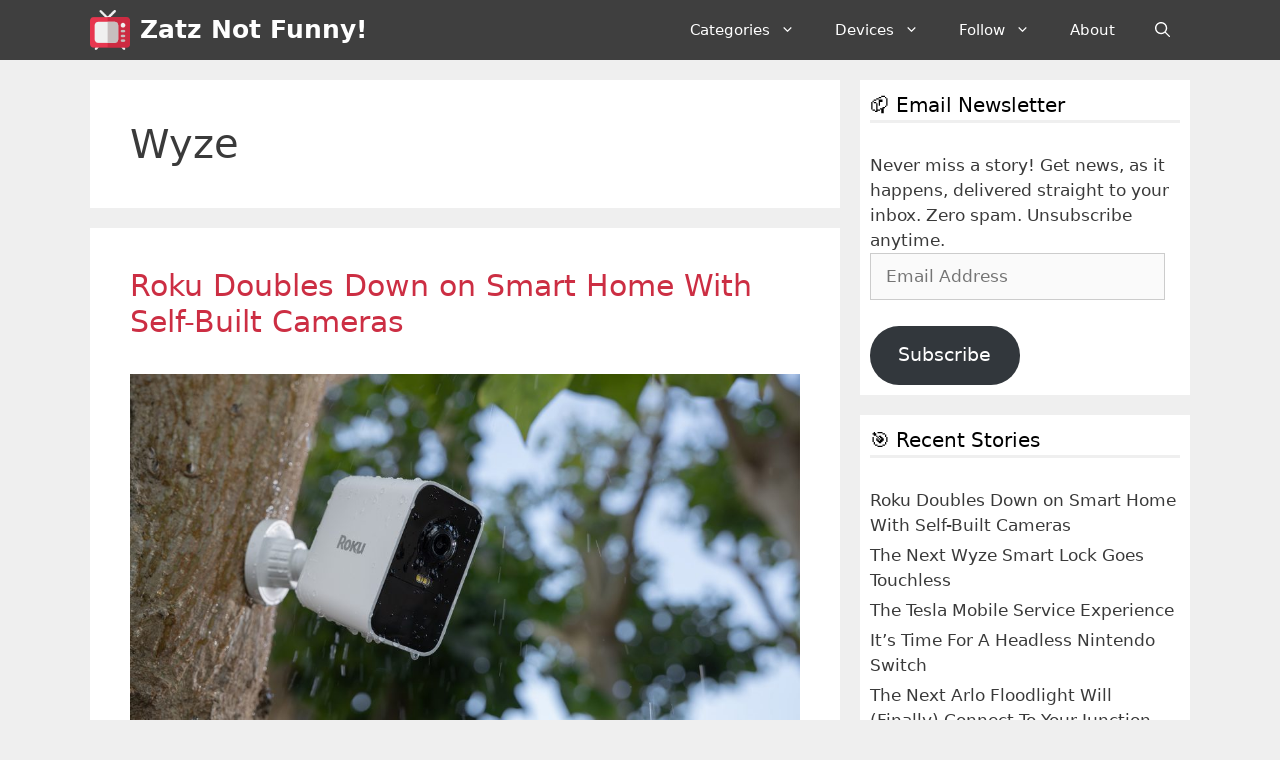

--- FILE ---
content_type: text/html; charset=UTF-8
request_url: https://zatznotfunny.com/category/wyze/
body_size: 17566
content:
<!DOCTYPE html>
<html lang="en-US">
<head>
	<meta charset="UTF-8">
	<meta name='robots' content='index, follow, max-image-preview:large, max-snippet:-1, max-video-preview:-1' />
<meta name="viewport" content="width=device-width, initial-scale=1"><!-- Jetpack Site Verification Tags -->
<meta name="google-site-verification" content="fK_z_WgQqEOxwOz5aZ6aSCif9kS0giCoRnIqOn6QvH0" />
<meta name="msvalidate.01" content="28F272BCC2330531698D34E8E727C2DD" />
<meta name="p:domain_verify" content="2e53a4f32e4e47efcf8433bd2ac69917" />

	<!-- This site is optimized with the Yoast SEO plugin v26.8 - https://yoast.com/product/yoast-seo-wordpress/ -->
	<title>Wyze Archives - Zatz Not Funny!</title>
	<link rel="canonical" href="https://zatznotfunny.com/category/wyze/" />
	<link rel="next" href="https://zatznotfunny.com/category/wyze/page/2/" />
	<meta property="og:locale" content="en_US" />
	<meta property="og:type" content="article" />
	<meta property="og:title" content="Wyze Archives - Zatz Not Funny!" />
	<meta property="og:url" content="https://zatznotfunny.com/category/wyze/" />
	<meta property="og:site_name" content="Zatz Not Funny!" />
	<script type="application/ld+json" class="yoast-schema-graph">{"@context":"https://schema.org","@graph":[{"@type":"CollectionPage","@id":"https://zatznotfunny.com/category/wyze/","url":"https://zatznotfunny.com/category/wyze/","name":"Wyze Archives - Zatz Not Funny!","isPartOf":{"@id":"https://zatznotfunny.com/#website"},"primaryImageOfPage":{"@id":"https://zatznotfunny.com/category/wyze/#primaryimage"},"image":{"@id":"https://zatznotfunny.com/category/wyze/#primaryimage"},"thumbnailUrl":"https://zatznotfunny.com/wp-content/uploads/2025/05/roku-battery-cam.jpg","breadcrumb":{"@id":"https://zatznotfunny.com/category/wyze/#breadcrumb"},"inLanguage":"en-US"},{"@type":"ImageObject","inLanguage":"en-US","@id":"https://zatznotfunny.com/category/wyze/#primaryimage","url":"https://zatznotfunny.com/wp-content/uploads/2025/05/roku-battery-cam.jpg","contentUrl":"https://zatznotfunny.com/wp-content/uploads/2025/05/roku-battery-cam.jpg","width":1024,"height":576},{"@type":"BreadcrumbList","@id":"https://zatznotfunny.com/category/wyze/#breadcrumb","itemListElement":[{"@type":"ListItem","position":1,"name":"Home","item":"https://zatznotfunny.com/"},{"@type":"ListItem","position":2,"name":"Wyze"}]},{"@type":"WebSite","@id":"https://zatznotfunny.com/#website","url":"https://zatznotfunny.com/","name":"Zatz Not Funny!","description":"All your digital media goodness.","publisher":{"@id":"https://zatznotfunny.com/#/schema/person/340bfc7f2cec1eb5e1e9d5e8df05088d"},"potentialAction":[{"@type":"SearchAction","target":{"@type":"EntryPoint","urlTemplate":"https://zatznotfunny.com/?s={search_term_string}"},"query-input":{"@type":"PropertyValueSpecification","valueRequired":true,"valueName":"search_term_string"}}],"inLanguage":"en-US"},{"@type":["Person","Organization"],"@id":"https://zatznotfunny.com/#/schema/person/340bfc7f2cec1eb5e1e9d5e8df05088d","name":"Dave Zatz","image":{"@type":"ImageObject","inLanguage":"en-US","@id":"https://zatznotfunny.com/#/schema/person/image/","url":"https://zatznotfunny.com/wp-content/uploads/2018/11/tv5.png","contentUrl":"https://zatznotfunny.com/wp-content/uploads/2018/11/tv5.png","width":64,"height":64,"caption":"Dave Zatz"},"logo":{"@id":"https://zatznotfunny.com/#/schema/person/image/"},"sameAs":["https://zatznotfunny.com","https://www.facebook.com/zatznotfunny","https://x.com/davezatz","https://www.youtube.com/user/davezatz"]}]}</script>
	<!-- / Yoast SEO plugin. -->


<link rel='dns-prefetch' href='//scripts.scriptwrapper.com' />
<link rel='dns-prefetch' href='//www.googletagmanager.com' />
<link rel='dns-prefetch' href='//stats.wp.com' />
<link rel='dns-prefetch' href='//v0.wordpress.com' />
<link rel='dns-prefetch' href='//fundingchoicesmessages.google.com' />
<link rel="alternate" type="application/rss+xml" title="Zatz Not Funny! &raquo; Feed" href="https://zatznotfunny.com/feed/" />
<link rel="alternate" type="application/rss+xml" title="Zatz Not Funny! &raquo; Comments Feed" href="https://zatznotfunny.com/comments/feed/" />
<link rel="alternate" type="application/rss+xml" title="Zatz Not Funny! &raquo; Wyze Category Feed" href="https://zatznotfunny.com/category/wyze/feed/" />
<style id='wp-img-auto-sizes-contain-inline-css'>
img:is([sizes=auto i],[sizes^="auto," i]){contain-intrinsic-size:3000px 1500px}
/*# sourceURL=wp-img-auto-sizes-contain-inline-css */
</style>
<style id='wp-emoji-styles-inline-css'>

	img.wp-smiley, img.emoji {
		display: inline !important;
		border: none !important;
		box-shadow: none !important;
		height: 1em !important;
		width: 1em !important;
		margin: 0 0.07em !important;
		vertical-align: -0.1em !important;
		background: none !important;
		padding: 0 !important;
	}
/*# sourceURL=wp-emoji-styles-inline-css */
</style>
<style id='wp-block-library-inline-css'>
:root{--wp-block-synced-color:#7a00df;--wp-block-synced-color--rgb:122,0,223;--wp-bound-block-color:var(--wp-block-synced-color);--wp-editor-canvas-background:#ddd;--wp-admin-theme-color:#007cba;--wp-admin-theme-color--rgb:0,124,186;--wp-admin-theme-color-darker-10:#006ba1;--wp-admin-theme-color-darker-10--rgb:0,107,160.5;--wp-admin-theme-color-darker-20:#005a87;--wp-admin-theme-color-darker-20--rgb:0,90,135;--wp-admin-border-width-focus:2px}@media (min-resolution:192dpi){:root{--wp-admin-border-width-focus:1.5px}}.wp-element-button{cursor:pointer}:root .has-very-light-gray-background-color{background-color:#eee}:root .has-very-dark-gray-background-color{background-color:#313131}:root .has-very-light-gray-color{color:#eee}:root .has-very-dark-gray-color{color:#313131}:root .has-vivid-green-cyan-to-vivid-cyan-blue-gradient-background{background:linear-gradient(135deg,#00d084,#0693e3)}:root .has-purple-crush-gradient-background{background:linear-gradient(135deg,#34e2e4,#4721fb 50%,#ab1dfe)}:root .has-hazy-dawn-gradient-background{background:linear-gradient(135deg,#faaca8,#dad0ec)}:root .has-subdued-olive-gradient-background{background:linear-gradient(135deg,#fafae1,#67a671)}:root .has-atomic-cream-gradient-background{background:linear-gradient(135deg,#fdd79a,#004a59)}:root .has-nightshade-gradient-background{background:linear-gradient(135deg,#330968,#31cdcf)}:root .has-midnight-gradient-background{background:linear-gradient(135deg,#020381,#2874fc)}:root{--wp--preset--font-size--normal:16px;--wp--preset--font-size--huge:42px}.has-regular-font-size{font-size:1em}.has-larger-font-size{font-size:2.625em}.has-normal-font-size{font-size:var(--wp--preset--font-size--normal)}.has-huge-font-size{font-size:var(--wp--preset--font-size--huge)}.has-text-align-center{text-align:center}.has-text-align-left{text-align:left}.has-text-align-right{text-align:right}.has-fit-text{white-space:nowrap!important}#end-resizable-editor-section{display:none}.aligncenter{clear:both}.items-justified-left{justify-content:flex-start}.items-justified-center{justify-content:center}.items-justified-right{justify-content:flex-end}.items-justified-space-between{justify-content:space-between}.screen-reader-text{border:0;clip-path:inset(50%);height:1px;margin:-1px;overflow:hidden;padding:0;position:absolute;width:1px;word-wrap:normal!important}.screen-reader-text:focus{background-color:#ddd;clip-path:none;color:#444;display:block;font-size:1em;height:auto;left:5px;line-height:normal;padding:15px 23px 14px;text-decoration:none;top:5px;width:auto;z-index:100000}html :where(.has-border-color){border-style:solid}html :where([style*=border-top-color]){border-top-style:solid}html :where([style*=border-right-color]){border-right-style:solid}html :where([style*=border-bottom-color]){border-bottom-style:solid}html :where([style*=border-left-color]){border-left-style:solid}html :where([style*=border-width]){border-style:solid}html :where([style*=border-top-width]){border-top-style:solid}html :where([style*=border-right-width]){border-right-style:solid}html :where([style*=border-bottom-width]){border-bottom-style:solid}html :where([style*=border-left-width]){border-left-style:solid}html :where(img[class*=wp-image-]){height:auto;max-width:100%}:where(figure){margin:0 0 1em}html :where(.is-position-sticky){--wp-admin--admin-bar--position-offset:var(--wp-admin--admin-bar--height,0px)}@media screen and (max-width:600px){html :where(.is-position-sticky){--wp-admin--admin-bar--position-offset:0px}}

/*# sourceURL=wp-block-library-inline-css */
</style><style id='global-styles-inline-css'>
:root{--wp--preset--aspect-ratio--square: 1;--wp--preset--aspect-ratio--4-3: 4/3;--wp--preset--aspect-ratio--3-4: 3/4;--wp--preset--aspect-ratio--3-2: 3/2;--wp--preset--aspect-ratio--2-3: 2/3;--wp--preset--aspect-ratio--16-9: 16/9;--wp--preset--aspect-ratio--9-16: 9/16;--wp--preset--color--black: #000000;--wp--preset--color--cyan-bluish-gray: #abb8c3;--wp--preset--color--white: #ffffff;--wp--preset--color--pale-pink: #f78da7;--wp--preset--color--vivid-red: #cf2e2e;--wp--preset--color--luminous-vivid-orange: #ff6900;--wp--preset--color--luminous-vivid-amber: #fcb900;--wp--preset--color--light-green-cyan: #7bdcb5;--wp--preset--color--vivid-green-cyan: #00d084;--wp--preset--color--pale-cyan-blue: #8ed1fc;--wp--preset--color--vivid-cyan-blue: #0693e3;--wp--preset--color--vivid-purple: #9b51e0;--wp--preset--color--contrast: var(--contrast);--wp--preset--color--contrast-2: var(--contrast-2);--wp--preset--color--contrast-3: var(--contrast-3);--wp--preset--color--base: var(--base);--wp--preset--color--base-2: var(--base-2);--wp--preset--color--base-3: var(--base-3);--wp--preset--color--accent: var(--accent);--wp--preset--gradient--vivid-cyan-blue-to-vivid-purple: linear-gradient(135deg,rgb(6,147,227) 0%,rgb(155,81,224) 100%);--wp--preset--gradient--light-green-cyan-to-vivid-green-cyan: linear-gradient(135deg,rgb(122,220,180) 0%,rgb(0,208,130) 100%);--wp--preset--gradient--luminous-vivid-amber-to-luminous-vivid-orange: linear-gradient(135deg,rgb(252,185,0) 0%,rgb(255,105,0) 100%);--wp--preset--gradient--luminous-vivid-orange-to-vivid-red: linear-gradient(135deg,rgb(255,105,0) 0%,rgb(207,46,46) 100%);--wp--preset--gradient--very-light-gray-to-cyan-bluish-gray: linear-gradient(135deg,rgb(238,238,238) 0%,rgb(169,184,195) 100%);--wp--preset--gradient--cool-to-warm-spectrum: linear-gradient(135deg,rgb(74,234,220) 0%,rgb(151,120,209) 20%,rgb(207,42,186) 40%,rgb(238,44,130) 60%,rgb(251,105,98) 80%,rgb(254,248,76) 100%);--wp--preset--gradient--blush-light-purple: linear-gradient(135deg,rgb(255,206,236) 0%,rgb(152,150,240) 100%);--wp--preset--gradient--blush-bordeaux: linear-gradient(135deg,rgb(254,205,165) 0%,rgb(254,45,45) 50%,rgb(107,0,62) 100%);--wp--preset--gradient--luminous-dusk: linear-gradient(135deg,rgb(255,203,112) 0%,rgb(199,81,192) 50%,rgb(65,88,208) 100%);--wp--preset--gradient--pale-ocean: linear-gradient(135deg,rgb(255,245,203) 0%,rgb(182,227,212) 50%,rgb(51,167,181) 100%);--wp--preset--gradient--electric-grass: linear-gradient(135deg,rgb(202,248,128) 0%,rgb(113,206,126) 100%);--wp--preset--gradient--midnight: linear-gradient(135deg,rgb(2,3,129) 0%,rgb(40,116,252) 100%);--wp--preset--font-size--small: 13px;--wp--preset--font-size--medium: 20px;--wp--preset--font-size--large: 36px;--wp--preset--font-size--x-large: 42px;--wp--preset--spacing--20: 0.44rem;--wp--preset--spacing--30: 0.67rem;--wp--preset--spacing--40: 1rem;--wp--preset--spacing--50: 1.5rem;--wp--preset--spacing--60: 2.25rem;--wp--preset--spacing--70: 3.38rem;--wp--preset--spacing--80: 5.06rem;--wp--preset--shadow--natural: 6px 6px 9px rgba(0, 0, 0, 0.2);--wp--preset--shadow--deep: 12px 12px 50px rgba(0, 0, 0, 0.4);--wp--preset--shadow--sharp: 6px 6px 0px rgba(0, 0, 0, 0.2);--wp--preset--shadow--outlined: 6px 6px 0px -3px rgb(255, 255, 255), 6px 6px rgb(0, 0, 0);--wp--preset--shadow--crisp: 6px 6px 0px rgb(0, 0, 0);}:where(.is-layout-flex){gap: 0.5em;}:where(.is-layout-grid){gap: 0.5em;}body .is-layout-flex{display: flex;}.is-layout-flex{flex-wrap: wrap;align-items: center;}.is-layout-flex > :is(*, div){margin: 0;}body .is-layout-grid{display: grid;}.is-layout-grid > :is(*, div){margin: 0;}:where(.wp-block-columns.is-layout-flex){gap: 2em;}:where(.wp-block-columns.is-layout-grid){gap: 2em;}:where(.wp-block-post-template.is-layout-flex){gap: 1.25em;}:where(.wp-block-post-template.is-layout-grid){gap: 1.25em;}.has-black-color{color: var(--wp--preset--color--black) !important;}.has-cyan-bluish-gray-color{color: var(--wp--preset--color--cyan-bluish-gray) !important;}.has-white-color{color: var(--wp--preset--color--white) !important;}.has-pale-pink-color{color: var(--wp--preset--color--pale-pink) !important;}.has-vivid-red-color{color: var(--wp--preset--color--vivid-red) !important;}.has-luminous-vivid-orange-color{color: var(--wp--preset--color--luminous-vivid-orange) !important;}.has-luminous-vivid-amber-color{color: var(--wp--preset--color--luminous-vivid-amber) !important;}.has-light-green-cyan-color{color: var(--wp--preset--color--light-green-cyan) !important;}.has-vivid-green-cyan-color{color: var(--wp--preset--color--vivid-green-cyan) !important;}.has-pale-cyan-blue-color{color: var(--wp--preset--color--pale-cyan-blue) !important;}.has-vivid-cyan-blue-color{color: var(--wp--preset--color--vivid-cyan-blue) !important;}.has-vivid-purple-color{color: var(--wp--preset--color--vivid-purple) !important;}.has-black-background-color{background-color: var(--wp--preset--color--black) !important;}.has-cyan-bluish-gray-background-color{background-color: var(--wp--preset--color--cyan-bluish-gray) !important;}.has-white-background-color{background-color: var(--wp--preset--color--white) !important;}.has-pale-pink-background-color{background-color: var(--wp--preset--color--pale-pink) !important;}.has-vivid-red-background-color{background-color: var(--wp--preset--color--vivid-red) !important;}.has-luminous-vivid-orange-background-color{background-color: var(--wp--preset--color--luminous-vivid-orange) !important;}.has-luminous-vivid-amber-background-color{background-color: var(--wp--preset--color--luminous-vivid-amber) !important;}.has-light-green-cyan-background-color{background-color: var(--wp--preset--color--light-green-cyan) !important;}.has-vivid-green-cyan-background-color{background-color: var(--wp--preset--color--vivid-green-cyan) !important;}.has-pale-cyan-blue-background-color{background-color: var(--wp--preset--color--pale-cyan-blue) !important;}.has-vivid-cyan-blue-background-color{background-color: var(--wp--preset--color--vivid-cyan-blue) !important;}.has-vivid-purple-background-color{background-color: var(--wp--preset--color--vivid-purple) !important;}.has-black-border-color{border-color: var(--wp--preset--color--black) !important;}.has-cyan-bluish-gray-border-color{border-color: var(--wp--preset--color--cyan-bluish-gray) !important;}.has-white-border-color{border-color: var(--wp--preset--color--white) !important;}.has-pale-pink-border-color{border-color: var(--wp--preset--color--pale-pink) !important;}.has-vivid-red-border-color{border-color: var(--wp--preset--color--vivid-red) !important;}.has-luminous-vivid-orange-border-color{border-color: var(--wp--preset--color--luminous-vivid-orange) !important;}.has-luminous-vivid-amber-border-color{border-color: var(--wp--preset--color--luminous-vivid-amber) !important;}.has-light-green-cyan-border-color{border-color: var(--wp--preset--color--light-green-cyan) !important;}.has-vivid-green-cyan-border-color{border-color: var(--wp--preset--color--vivid-green-cyan) !important;}.has-pale-cyan-blue-border-color{border-color: var(--wp--preset--color--pale-cyan-blue) !important;}.has-vivid-cyan-blue-border-color{border-color: var(--wp--preset--color--vivid-cyan-blue) !important;}.has-vivid-purple-border-color{border-color: var(--wp--preset--color--vivid-purple) !important;}.has-vivid-cyan-blue-to-vivid-purple-gradient-background{background: var(--wp--preset--gradient--vivid-cyan-blue-to-vivid-purple) !important;}.has-light-green-cyan-to-vivid-green-cyan-gradient-background{background: var(--wp--preset--gradient--light-green-cyan-to-vivid-green-cyan) !important;}.has-luminous-vivid-amber-to-luminous-vivid-orange-gradient-background{background: var(--wp--preset--gradient--luminous-vivid-amber-to-luminous-vivid-orange) !important;}.has-luminous-vivid-orange-to-vivid-red-gradient-background{background: var(--wp--preset--gradient--luminous-vivid-orange-to-vivid-red) !important;}.has-very-light-gray-to-cyan-bluish-gray-gradient-background{background: var(--wp--preset--gradient--very-light-gray-to-cyan-bluish-gray) !important;}.has-cool-to-warm-spectrum-gradient-background{background: var(--wp--preset--gradient--cool-to-warm-spectrum) !important;}.has-blush-light-purple-gradient-background{background: var(--wp--preset--gradient--blush-light-purple) !important;}.has-blush-bordeaux-gradient-background{background: var(--wp--preset--gradient--blush-bordeaux) !important;}.has-luminous-dusk-gradient-background{background: var(--wp--preset--gradient--luminous-dusk) !important;}.has-pale-ocean-gradient-background{background: var(--wp--preset--gradient--pale-ocean) !important;}.has-electric-grass-gradient-background{background: var(--wp--preset--gradient--electric-grass) !important;}.has-midnight-gradient-background{background: var(--wp--preset--gradient--midnight) !important;}.has-small-font-size{font-size: var(--wp--preset--font-size--small) !important;}.has-medium-font-size{font-size: var(--wp--preset--font-size--medium) !important;}.has-large-font-size{font-size: var(--wp--preset--font-size--large) !important;}.has-x-large-font-size{font-size: var(--wp--preset--font-size--x-large) !important;}
/*# sourceURL=global-styles-inline-css */
</style>

<style id='classic-theme-styles-inline-css'>
/*! This file is auto-generated */
.wp-block-button__link{color:#fff;background-color:#32373c;border-radius:9999px;box-shadow:none;text-decoration:none;padding:calc(.667em + 2px) calc(1.333em + 2px);font-size:1.125em}.wp-block-file__button{background:#32373c;color:#fff;text-decoration:none}
/*# sourceURL=/wp-includes/css/classic-themes.min.css */
</style>
<link rel='stylesheet' id='generate-style-css' href='https://zatznotfunny.com/wp-content/themes/generatepress/assets/css/all.min.css?ver=3.6.1' media='all' />
<style id='generate-style-inline-css'>
.resize-featured-image .post-image img {width: 800px;}
body{background-color:#efefef;color:#3a3a3a;}a{color:#cc2e43;}a:hover, a:focus, a:active{color:#000000;}body .grid-container{max-width:1100px;}.wp-block-group__inner-container{max-width:1100px;margin-left:auto;margin-right:auto;}.navigation-search{position:absolute;left:-99999px;pointer-events:none;visibility:hidden;z-index:20;width:100%;top:0;transition:opacity 100ms ease-in-out;opacity:0;}.navigation-search.nav-search-active{left:0;right:0;pointer-events:auto;visibility:visible;opacity:1;}.navigation-search input[type="search"]{outline:0;border:0;vertical-align:bottom;line-height:1;opacity:0.9;width:100%;z-index:20;border-radius:0;-webkit-appearance:none;height:60px;}.navigation-search input::-ms-clear{display:none;width:0;height:0;}.navigation-search input::-ms-reveal{display:none;width:0;height:0;}.navigation-search input::-webkit-search-decoration, .navigation-search input::-webkit-search-cancel-button, .navigation-search input::-webkit-search-results-button, .navigation-search input::-webkit-search-results-decoration{display:none;}.main-navigation li.search-item{z-index:21;}li.search-item.active{transition:opacity 100ms ease-in-out;}.nav-left-sidebar .main-navigation li.search-item.active,.nav-right-sidebar .main-navigation li.search-item.active{width:auto;display:inline-block;float:right;}.gen-sidebar-nav .navigation-search{top:auto;bottom:0;}:root{--contrast:#222222;--contrast-2:#575760;--contrast-3:#b2b2be;--base:#f0f0f0;--base-2:#f7f8f9;--base-3:#ffffff;--accent:#1e73be;}:root .has-contrast-color{color:var(--contrast);}:root .has-contrast-background-color{background-color:var(--contrast);}:root .has-contrast-2-color{color:var(--contrast-2);}:root .has-contrast-2-background-color{background-color:var(--contrast-2);}:root .has-contrast-3-color{color:var(--contrast-3);}:root .has-contrast-3-background-color{background-color:var(--contrast-3);}:root .has-base-color{color:var(--base);}:root .has-base-background-color{background-color:var(--base);}:root .has-base-2-color{color:var(--base-2);}:root .has-base-2-background-color{background-color:var(--base-2);}:root .has-base-3-color{color:var(--base-3);}:root .has-base-3-background-color{background-color:var(--base-3);}:root .has-accent-color{color:var(--accent);}:root .has-accent-background-color{background-color:var(--accent);}body, button, input, select, textarea{font-family:-apple-system, system-ui, BlinkMacSystemFont, "Segoe UI", Helvetica, Arial, sans-serif, "Apple Color Emoji", "Segoe UI Emoji", "Segoe UI Symbol";}body{line-height:1.5;}.entry-content > [class*="wp-block-"]:not(:last-child):not(.wp-block-heading){margin-bottom:1.5em;}.main-navigation .main-nav ul ul li a{font-size:14px;}.sidebar .widget, .footer-widgets .widget{font-size:17px;}h1{font-weight:300;font-size:40px;}h2{font-weight:400;font-size:30px;}h3{font-size:20px;}h4{font-size:inherit;}h5{font-size:inherit;}@media (max-width:768px){.main-title{font-size:20px;}h1{font-size:30px;}h2{font-size:25px;}}.top-bar{background-color:#efefef;color:#ffffff;}.top-bar a{color:#ffffff;}.top-bar a:hover{color:#303030;}.site-header{background-color:#ffffff;color:#3a3a3a;}.site-header a{color:#3a3a3a;}.main-title a,.main-title a:hover{color:#ffffff;}.site-description{color:#757575;}.main-navigation,.main-navigation ul ul{background-color:#3f3f3f;}.main-navigation .main-nav ul li a, .main-navigation .menu-toggle, .main-navigation .menu-bar-items{color:#ffffff;}.main-navigation .main-nav ul li:not([class*="current-menu-"]):hover > a, .main-navigation .main-nav ul li:not([class*="current-menu-"]):focus > a, .main-navigation .main-nav ul li.sfHover:not([class*="current-menu-"]) > a, .main-navigation .menu-bar-item:hover > a, .main-navigation .menu-bar-item.sfHover > a{color:#ffffff;background-color:#4f4f4f;}button.menu-toggle:hover,button.menu-toggle:focus,.main-navigation .mobile-bar-items a,.main-navigation .mobile-bar-items a:hover,.main-navigation .mobile-bar-items a:focus{color:#ffffff;}.main-navigation .main-nav ul li[class*="current-menu-"] > a{color:#ffffff;background-color:#3f3f3f;}.navigation-search input[type="search"],.navigation-search input[type="search"]:active, .navigation-search input[type="search"]:focus, .main-navigation .main-nav ul li.search-item.active > a, .main-navigation .menu-bar-items .search-item.active > a{color:#ffffff;background-color:#4f4f4f;}.main-navigation ul ul{background-color:#3f3f3f;}.main-navigation .main-nav ul ul li a{color:#ffffff;}.main-navigation .main-nav ul ul li:not([class*="current-menu-"]):hover > a,.main-navigation .main-nav ul ul li:not([class*="current-menu-"]):focus > a, .main-navigation .main-nav ul ul li.sfHover:not([class*="current-menu-"]) > a{color:#ffffff;background-color:#4f4f4f;}.main-navigation .main-nav ul ul li[class*="current-menu-"] > a{color:#ffffff;background-color:#4f4f4f;}.separate-containers .inside-article, .separate-containers .comments-area, .separate-containers .page-header, .one-container .container, .separate-containers .paging-navigation, .inside-page-header{background-color:#ffffff;}.entry-meta{color:#595959;}.entry-meta a{color:#595959;}.entry-meta a:hover{color:#1e73be;}.sidebar .widget{background-color:#ffffff;}.sidebar .widget .widget-title{color:#000000;}.footer-widgets{background-color:#ffffff;}.footer-widgets .widget-title{color:#000000;}.site-info{color:#a9a9a9;background-color:#3f3f3f;}.site-info a{color:#ffffff;}.site-info a:hover{color:#606060;}.footer-bar .widget_nav_menu .current-menu-item a{color:#606060;}input[type="text"],input[type="email"],input[type="url"],input[type="password"],input[type="search"],input[type="tel"],input[type="number"],textarea,select{color:#666666;background-color:#fafafa;border-color:#cccccc;}input[type="text"]:focus,input[type="email"]:focus,input[type="url"]:focus,input[type="password"]:focus,input[type="search"]:focus,input[type="tel"]:focus,input[type="number"]:focus,textarea:focus,select:focus{color:#666666;background-color:#ffffff;border-color:#bfbfbf;}button,html input[type="button"],input[type="reset"],input[type="submit"],a.button,a.wp-block-button__link:not(.has-background){color:#ffffff;background-color:#666666;}button:hover,html input[type="button"]:hover,input[type="reset"]:hover,input[type="submit"]:hover,a.button:hover,button:focus,html input[type="button"]:focus,input[type="reset"]:focus,input[type="submit"]:focus,a.button:focus,a.wp-block-button__link:not(.has-background):active,a.wp-block-button__link:not(.has-background):focus,a.wp-block-button__link:not(.has-background):hover{color:#ffffff;background-color:#3f3f3f;}a.generate-back-to-top{background-color:rgba( 0,0,0,0.4 );color:#ffffff;}a.generate-back-to-top:hover,a.generate-back-to-top:focus{background-color:rgba( 0,0,0,0.6 );color:#ffffff;}:root{--gp-search-modal-bg-color:var(--base-3);--gp-search-modal-text-color:var(--contrast);--gp-search-modal-overlay-bg-color:rgba(0,0,0,0.2);}@media (max-width: 768px){.main-navigation .menu-bar-item:hover > a, .main-navigation .menu-bar-item.sfHover > a{background:none;color:#ffffff;}}.inside-top-bar{padding:10px;}.inside-header{padding:20px;}.site-main .wp-block-group__inner-container{padding:40px;}.entry-content .alignwide, body:not(.no-sidebar) .entry-content .alignfull{margin-left:-40px;width:calc(100% + 80px);max-width:calc(100% + 80px);}.rtl .menu-item-has-children .dropdown-menu-toggle{padding-left:20px;}.rtl .main-navigation .main-nav ul li.menu-item-has-children > a{padding-right:20px;}.widget-area .widget{padding:10px;}.site-info{padding:20px;}@media (max-width:768px){.separate-containers .inside-article, .separate-containers .comments-area, .separate-containers .page-header, .separate-containers .paging-navigation, .one-container .site-content, .inside-page-header{padding:30px;}.site-main .wp-block-group__inner-container{padding:30px;}.site-info{padding-right:10px;padding-left:10px;}.entry-content .alignwide, body:not(.no-sidebar) .entry-content .alignfull{margin-left:-30px;width:calc(100% + 60px);max-width:calc(100% + 60px);}}/* End cached CSS */@media (max-width: 768px){.main-navigation .menu-toggle,.main-navigation .mobile-bar-items,.sidebar-nav-mobile:not(#sticky-placeholder){display:block;}.main-navigation ul,.gen-sidebar-nav{display:none;}[class*="nav-float-"] .site-header .inside-header > *{float:none;clear:both;}}
.dynamic-author-image-rounded{border-radius:100%;}.dynamic-featured-image, .dynamic-author-image{vertical-align:middle;}.one-container.blog .dynamic-content-template:not(:last-child), .one-container.archive .dynamic-content-template:not(:last-child){padding-bottom:0px;}.dynamic-entry-excerpt > p:last-child{margin-bottom:0px;}
.main-navigation .main-nav ul li a,.menu-toggle,.main-navigation .mobile-bar-items a{transition: line-height 300ms ease}
.navigation-branding .main-title{font-weight:bold;text-transform:none;font-size:25px;}@media (max-width: 768px){.navigation-branding .main-title{font-size:20px;}}
/*# sourceURL=generate-style-inline-css */
</style>
<link rel='stylesheet' id='jetpack-subscriptions-css' href='https://zatznotfunny.com/wp-content/plugins/jetpack/_inc/build/subscriptions/subscriptions.min.css?ver=15.4' media='all' />
<link rel='stylesheet' id='generate-blog-images-css' href='https://zatznotfunny.com/wp-content/plugins/gp-premium/blog/functions/css/featured-images.min.css?ver=2.5.0' media='all' />
<link rel='stylesheet' id='generate-sticky-css' href='https://zatznotfunny.com/wp-content/plugins/gp-premium/menu-plus/functions/css/sticky.min.css?ver=2.5.0' media='all' />
<link rel='stylesheet' id='generate-navigation-branding-css' href='https://zatznotfunny.com/wp-content/plugins/gp-premium/menu-plus/functions/css/navigation-branding.min.css?ver=2.5.0' media='all' />
<style id='generate-navigation-branding-inline-css'>
.navigation-branding img, .site-logo.mobile-header-logo img{height:60px;width:auto;}.navigation-branding .main-title{line-height:60px;}@media (max-width: 1110px){#site-navigation .navigation-branding, #sticky-navigation .navigation-branding{margin-left:10px;}}@media (max-width: 768px){.main-navigation:not(.slideout-navigation) .main-nav{-ms-flex:0 0 100%;flex:0 0 100%;}.main-navigation:not(.slideout-navigation) .inside-navigation{-ms-flex-wrap:wrap;flex-wrap:wrap;display:-webkit-box;display:-ms-flexbox;display:flex;}.nav-aligned-center .navigation-branding, .nav-aligned-left .navigation-branding{margin-right:auto;}.nav-aligned-center  .main-navigation.has-branding:not(.slideout-navigation) .inside-navigation .main-nav,.nav-aligned-center  .main-navigation.has-sticky-branding.navigation-stick .inside-navigation .main-nav,.nav-aligned-left  .main-navigation.has-branding:not(.slideout-navigation) .inside-navigation .main-nav,.nav-aligned-left  .main-navigation.has-sticky-branding.navigation-stick .inside-navigation .main-nav{margin-right:0px;}}
/*# sourceURL=generate-navigation-branding-inline-css */
</style>
<script src="https://zatznotfunny.com/wp-includes/js/jquery/jquery.min.js?ver=3.7.1" id="jquery-core-js"></script>
<script async="async" fetchpriority="high" data-noptimize="1" data-cfasync="false" src="https://scripts.scriptwrapper.com/tags/8006d6c0-36c6-4fe6-bf7f-58d7d66312de.js" id="mv-script-wrapper-js"></script>

<!-- Google tag (gtag.js) snippet added by Site Kit -->
<!-- Google Analytics snippet added by Site Kit -->
<script src="https://www.googletagmanager.com/gtag/js?id=GT-55NLCC5" id="google_gtagjs-js" async></script>
<script id="google_gtagjs-js-after">
window.dataLayer = window.dataLayer || [];function gtag(){dataLayer.push(arguments);}
gtag("set","linker",{"domains":["zatznotfunny.com"]});
gtag("js", new Date());
gtag("set", "developer_id.dZTNiMT", true);
gtag("config", "GT-55NLCC5");
//# sourceURL=google_gtagjs-js-after
</script>
<link rel="https://api.w.org/" href="https://zatznotfunny.com/wp-json/" /><link rel="alternate" title="JSON" type="application/json" href="https://zatznotfunny.com/wp-json/wp/v2/categories/264" /><link rel="EditURI" type="application/rsd+xml" title="RSD" href="https://zatznotfunny.com/xmlrpc.php?rsd" />
<meta name="generator" content="WordPress 6.9" />
<meta name="generator" content="Site Kit by Google 1.171.0" />	<style>img#wpstats{display:none}</style>
		
<!-- Google AdSense meta tags added by Site Kit -->
<meta name="google-adsense-platform-account" content="ca-host-pub-2644536267352236">
<meta name="google-adsense-platform-domain" content="sitekit.withgoogle.com">
<!-- End Google AdSense meta tags added by Site Kit -->
<link rel="icon" href="https://zatznotfunny.com/wp-content/uploads/2018/11/cropped-tv-big-32x32.png" sizes="32x32" />
<link rel="icon" href="https://zatznotfunny.com/wp-content/uploads/2018/11/cropped-tv-big-192x192.png" sizes="192x192" />
<link rel="apple-touch-icon" href="https://zatznotfunny.com/wp-content/uploads/2018/11/cropped-tv-big-180x180.png" />
<meta name="msapplication-TileImage" content="https://zatznotfunny.com/wp-content/uploads/2018/11/cropped-tv-big-270x270.png" />
		<style id="wp-custom-css">
			blockquote {
    font-size: 1.0em;
    position: relative;
    border-left: 0;
}
blockquote:before {
    content: '\275B';
    font-size: 3em;
    position: absolute;
	color: #CC2E43;
	opacity: 0.30;
    top: -5px;
    left: 0;
}

.header-widget {
    max-width: 100%;
	float: left;
}

.main-navigation .main-nav ul li.menu-bar-site-name a,
    .main-navigation .main-nav ul li.menu-bar-site-name a:hover,
    .main-navigation .main-nav ul li.menu-bar-site-name a:focus {
color: #EFEFEF;
	background-color: #222222;
	font-weight: bold;
			padding-left: 0px;
}

.bypostauthor .comment-meta:after {
	content: '\2605';
	font-size: larger;
		color: #CC2E43;
	opacity: 0.6;
	float: right;
}

a.rsswidget {
	color: #3a3a3a;
}

a:hover.rsswidget {
	color: #cc2e43;
}

.widget a {
		color: #3a3a3a;
}

.widget a:hover {
		color: #cc2e43;
}

.widget-title {
	border-bottom: solid #efefef;
}	

.widget_rss a.rsswidget .rss-widget-icon {
    display: none;
}

.comment-content {
    border-radius: 5px;
}

.nav-links .page-numbers:not(.prev,.next) {
    display: none;
}

.dealbutton {
    display: table;
    font-size: 1.0em;
    font-weight: bold;
    padding: 0.9em;
    border-radius: 17px;
	  border: 2px solid #CC2E43;
    margin: 0 auto;
    text-align: center;
}
.dealbutton:hover{background-color:#CC2E43;color:#FFF}		</style>
		<link rel='stylesheet' id='jetpack-swiper-library-css' href='https://zatznotfunny.com/wp-content/plugins/jetpack/_inc/blocks/swiper.css?ver=15.4' media='all' />
<link rel='stylesheet' id='jetpack-carousel-css' href='https://zatznotfunny.com/wp-content/plugins/jetpack/modules/carousel/jetpack-carousel.css?ver=15.4' media='all' />
</head>

<body class="archive category category-wyze category-264 wp-custom-logo wp-embed-responsive wp-theme-generatepress post-image-below-header post-image-aligned-center sticky-menu-no-transition sticky-enabled desktop-sticky-menu right-sidebar nav-below-header separate-containers fluid-header active-footer-widgets-1 nav-search-enabled nav-aligned-right header-aligned-left dropdown-hover" itemtype="https://schema.org/Blog" itemscope>
	<a class="screen-reader-text skip-link" href="#content" title="Skip to content">Skip to content</a>		<nav class="has-branding main-navigation sub-menu-right" id="site-navigation" aria-label="Primary"  itemtype="https://schema.org/SiteNavigationElement" itemscope>
			<div class="inside-navigation grid-container grid-parent">
				<div class="navigation-branding"><div class="site-logo">
						<a href="https://zatznotfunny.com/" title="Zatz Not Funny!" rel="home">
							<img  class="header-image is-logo-image" alt="Zatz Not Funny!" src="https://zatznotfunny.com/wp-content/uploads/2018/11/tv5.png" title="Zatz Not Funny!" width="64" height="64" />
						</a>
					</div><p class="main-title" itemprop="headline">
					<a href="https://zatznotfunny.com/" rel="home">
						Zatz Not Funny!
					</a>
				</p></div><form method="get" class="search-form navigation-search" action="https://zatznotfunny.com/">
					<input type="search" class="search-field" value="" name="s" title="Search" />
				</form>		<div class="mobile-bar-items">
						<span class="search-item">
				<a aria-label="Open Search Bar" href="#">
					<span class="gp-icon icon-search"><svg viewBox="0 0 512 512" aria-hidden="true" xmlns="http://www.w3.org/2000/svg" width="1em" height="1em"><path fill-rule="evenodd" clip-rule="evenodd" d="M208 48c-88.366 0-160 71.634-160 160s71.634 160 160 160 160-71.634 160-160S296.366 48 208 48zM0 208C0 93.125 93.125 0 208 0s208 93.125 208 208c0 48.741-16.765 93.566-44.843 129.024l133.826 134.018c9.366 9.379 9.355 24.575-.025 33.941-9.379 9.366-24.575 9.355-33.941-.025L337.238 370.987C301.747 399.167 256.839 416 208 416 93.125 416 0 322.875 0 208z" /></svg><svg viewBox="0 0 512 512" aria-hidden="true" xmlns="http://www.w3.org/2000/svg" width="1em" height="1em"><path d="M71.029 71.029c9.373-9.372 24.569-9.372 33.942 0L256 222.059l151.029-151.03c9.373-9.372 24.569-9.372 33.942 0 9.372 9.373 9.372 24.569 0 33.942L289.941 256l151.03 151.029c9.372 9.373 9.372 24.569 0 33.942-9.373 9.372-24.569 9.372-33.942 0L256 289.941l-151.029 151.03c-9.373 9.372-24.569 9.372-33.942 0-9.372-9.373-9.372-24.569 0-33.942L222.059 256 71.029 104.971c-9.372-9.373-9.372-24.569 0-33.942z" /></svg></span>				</a>
			</span>
		</div>
						<button class="menu-toggle" aria-controls="primary-menu" aria-expanded="false">
					<span class="gp-icon icon-menu-bars"><svg viewBox="0 0 512 512" aria-hidden="true" xmlns="http://www.w3.org/2000/svg" width="1em" height="1em"><path d="M0 96c0-13.255 10.745-24 24-24h464c13.255 0 24 10.745 24 24s-10.745 24-24 24H24c-13.255 0-24-10.745-24-24zm0 160c0-13.255 10.745-24 24-24h464c13.255 0 24 10.745 24 24s-10.745 24-24 24H24c-13.255 0-24-10.745-24-24zm0 160c0-13.255 10.745-24 24-24h464c13.255 0 24 10.745 24 24s-10.745 24-24 24H24c-13.255 0-24-10.745-24-24z" /></svg><svg viewBox="0 0 512 512" aria-hidden="true" xmlns="http://www.w3.org/2000/svg" width="1em" height="1em"><path d="M71.029 71.029c9.373-9.372 24.569-9.372 33.942 0L256 222.059l151.029-151.03c9.373-9.372 24.569-9.372 33.942 0 9.372 9.373 9.372 24.569 0 33.942L289.941 256l151.03 151.029c9.372 9.373 9.372 24.569 0 33.942-9.373 9.372-24.569 9.372-33.942 0L256 289.941l-151.029 151.03c-9.373 9.372-24.569 9.372-33.942 0-9.372-9.373-9.372-24.569 0-33.942L222.059 256 71.029 104.971c-9.372-9.373-9.372-24.569 0-33.942z" /></svg></span><span class="mobile-menu">Menu</span>				</button>
				<div id="primary-menu" class="main-nav"><ul id="menu-gp-top-menu-1" class=" menu sf-menu"><li id="menu-item-299884" class="menu-item menu-item-type-custom menu-item-object-custom menu-item-has-children menu-item-299884"><a href="#">Categories<span role="presentation" class="dropdown-menu-toggle"><span class="gp-icon icon-arrow"><svg viewBox="0 0 330 512" aria-hidden="true" xmlns="http://www.w3.org/2000/svg" width="1em" height="1em"><path d="M305.913 197.085c0 2.266-1.133 4.815-2.833 6.514L171.087 335.593c-1.7 1.7-4.249 2.832-6.515 2.832s-4.815-1.133-6.515-2.832L26.064 203.599c-1.7-1.7-2.832-4.248-2.832-6.514s1.132-4.816 2.832-6.515l14.162-14.163c1.7-1.699 3.966-2.832 6.515-2.832 2.266 0 4.815 1.133 6.515 2.832l111.316 111.317 111.316-111.317c1.7-1.699 4.249-2.832 6.515-2.832s4.815 1.133 6.515 2.832l14.162 14.163c1.7 1.7 2.833 4.249 2.833 6.515z" /></svg></span></span></a>
<ul class="sub-menu">
	<li id="menu-item-299903" class="menu-item menu-item-type-taxonomy menu-item-object-category menu-item-299903"><a href="https://zatznotfunny.com/category/cord-cutting/">Cord Cutting</a></li>
	<li id="menu-item-299905" class="menu-item menu-item-type-taxonomy menu-item-object-category menu-item-299905"><a href="https://zatznotfunny.com/category/smarthome/">Smart Home</a></li>
	<li id="menu-item-299904" class="menu-item menu-item-type-taxonomy menu-item-object-category menu-item-299904"><a href="https://zatznotfunny.com/category/disney/">Disney</a></li>
</ul>
</li>
<li id="menu-item-291076" class="menu-item menu-item-type-custom menu-item-object-custom current-menu-ancestor current-menu-parent menu-item-has-children menu-item-291076"><a href="#">Devices<span role="presentation" class="dropdown-menu-toggle"><span class="gp-icon icon-arrow"><svg viewBox="0 0 330 512" aria-hidden="true" xmlns="http://www.w3.org/2000/svg" width="1em" height="1em"><path d="M305.913 197.085c0 2.266-1.133 4.815-2.833 6.514L171.087 335.593c-1.7 1.7-4.249 2.832-6.515 2.832s-4.815-1.133-6.515-2.832L26.064 203.599c-1.7-1.7-2.832-4.248-2.832-6.514s1.132-4.816 2.832-6.515l14.162-14.163c1.7-1.699 3.966-2.832 6.515-2.832 2.266 0 4.815 1.133 6.515 2.832l111.316 111.317 111.316-111.317c1.7-1.699 4.249-2.832 6.515-2.832s4.815 1.133 6.515 2.832l14.162 14.163c1.7 1.7 2.833 4.249 2.833 6.515z" /></svg></span></span></a>
<ul class="sub-menu">
	<li id="menu-item-302235" class="menu-item menu-item-type-taxonomy menu-item-object-category current-menu-item menu-item-302235"><a href="https://zatznotfunny.com/category/wyze/" aria-current="page">Wyze</a></li>
	<li id="menu-item-299883" class="menu-item menu-item-type-taxonomy menu-item-object-category menu-item-299883"><a href="https://zatznotfunny.com/category/tivo/">TiVo</a></li>
	<li id="menu-item-299882" class="menu-item menu-item-type-taxonomy menu-item-object-category menu-item-299882"><a href="https://zatznotfunny.com/category/roku/">Roku</a></li>
	<li id="menu-item-299881" class="menu-item menu-item-type-taxonomy menu-item-object-category menu-item-299881"><a href="https://zatznotfunny.com/category/fire-tv/">Amazon</a></li>
	<li id="menu-item-299880" class="menu-item menu-item-type-taxonomy menu-item-object-category menu-item-299880"><a href="https://zatznotfunny.com/category/apple/">Apple</a></li>
	<li id="menu-item-299879" class="menu-item menu-item-type-taxonomy menu-item-object-category menu-item-299879"><a href="https://zatznotfunny.com/category/google-tv/">Google</a></li>
</ul>
</li>
<li id="menu-item-302965" class="menu-item menu-item-type-custom menu-item-object-custom menu-item-has-children menu-item-302965"><a href="#">Follow<span role="presentation" class="dropdown-menu-toggle"><span class="gp-icon icon-arrow"><svg viewBox="0 0 330 512" aria-hidden="true" xmlns="http://www.w3.org/2000/svg" width="1em" height="1em"><path d="M305.913 197.085c0 2.266-1.133 4.815-2.833 6.514L171.087 335.593c-1.7 1.7-4.249 2.832-6.515 2.832s-4.815-1.133-6.515-2.832L26.064 203.599c-1.7-1.7-2.832-4.248-2.832-6.514s1.132-4.816 2.832-6.515l14.162-14.163c1.7-1.699 3.966-2.832 6.515-2.832 2.266 0 4.815 1.133 6.515 2.832l111.316 111.317 111.316-111.317c1.7-1.699 4.249-2.832 6.515-2.832s4.815 1.133 6.515 2.832l14.162 14.163c1.7 1.7 2.833 4.249 2.833 6.515z" /></svg></span></span></a>
<ul class="sub-menu">
	<li id="menu-item-302977" class="menu-item menu-item-type-custom menu-item-object-custom menu-item-302977"><a href="https://zatznotfunny.com/newsletter">Newsletter</a></li>
	<li id="menu-item-302966" class="menu-item menu-item-type-custom menu-item-object-custom menu-item-302966"><a href="https://facebook.com/zatznotfunny">Facebook</a></li>
	<li id="menu-item-302968" class="menu-item menu-item-type-custom menu-item-object-custom menu-item-302968"><a href="https://twitter.com/davezatz">Twitter</a></li>
	<li id="menu-item-302969" class="menu-item menu-item-type-custom menu-item-object-custom menu-item-302969"><a href="https://youtube.com/davezatz">YouTube</a></li>
	<li id="menu-item-302967" class="menu-item menu-item-type-custom menu-item-object-custom menu-item-302967"><a href="https://zatznotfunny.com/feed/">RSS</a></li>
</ul>
</li>
<li id="menu-item-291069" class="menu-item menu-item-type-post_type menu-item-object-page menu-item-291069"><a href="https://zatznotfunny.com/about/">About</a></li>
<li class="search-item menu-item-align-right"><a aria-label="Open Search Bar" href="#"><span class="gp-icon icon-search"><svg viewBox="0 0 512 512" aria-hidden="true" xmlns="http://www.w3.org/2000/svg" width="1em" height="1em"><path fill-rule="evenodd" clip-rule="evenodd" d="M208 48c-88.366 0-160 71.634-160 160s71.634 160 160 160 160-71.634 160-160S296.366 48 208 48zM0 208C0 93.125 93.125 0 208 0s208 93.125 208 208c0 48.741-16.765 93.566-44.843 129.024l133.826 134.018c9.366 9.379 9.355 24.575-.025 33.941-9.379 9.366-24.575 9.355-33.941-.025L337.238 370.987C301.747 399.167 256.839 416 208 416 93.125 416 0 322.875 0 208z" /></svg><svg viewBox="0 0 512 512" aria-hidden="true" xmlns="http://www.w3.org/2000/svg" width="1em" height="1em"><path d="M71.029 71.029c9.373-9.372 24.569-9.372 33.942 0L256 222.059l151.029-151.03c9.373-9.372 24.569-9.372 33.942 0 9.372 9.373 9.372 24.569 0 33.942L289.941 256l151.03 151.029c9.372 9.373 9.372 24.569 0 33.942-9.373 9.372-24.569 9.372-33.942 0L256 289.941l-151.029 151.03c-9.373 9.372-24.569 9.372-33.942 0-9.372-9.373-9.372-24.569 0-33.942L222.059 256 71.029 104.971c-9.372-9.373-9.372-24.569 0-33.942z" /></svg></span></a></li></ul></div>			</div>
		</nav>
		
	<div class="site grid-container container hfeed grid-parent" id="page">
				<div class="site-content" id="content">
			
	<div class="content-area grid-parent mobile-grid-100 grid-70 tablet-grid-70" id="primary">
		<main class="site-main" id="main">
					<header class="page-header" aria-label="Page">
			
			<h1 class="page-title">
				Wyze			</h1>

					</header>
		<article id="post-309149" class="post-309149 post type-post status-publish format-standard has-post-thumbnail hentry category-roku category-smarthome category-wyze resize-featured-image" itemtype="https://schema.org/CreativeWork" itemscope>
	<div class="inside-article">
					<header class="entry-header">
				<h2 class="entry-title" itemprop="headline"><a href="https://zatznotfunny.com/2025-05/roku-battery-camera/" rel="bookmark">Roku Doubles Down on Smart Home With Self-Built Cameras</a></h2>			</header>
			<div class="post-image">
						
						<a href="https://zatznotfunny.com/2025-05/roku-battery-camera/">
							<img width="1024" height="576" src="https://zatznotfunny.com/wp-content/uploads/2025/05/roku-battery-cam.jpg" class="attachment-full size-full wp-post-image" alt="" itemprop="image" decoding="async" fetchpriority="high" srcset="https://zatznotfunny.com/wp-content/uploads/2025/05/roku-battery-cam.jpg 1024w, https://zatznotfunny.com/wp-content/uploads/2025/05/roku-battery-cam-800x450.jpg 800w, https://zatznotfunny.com/wp-content/uploads/2025/05/roku-battery-cam-768x432.jpg 768w" sizes="(max-width: 1024px) 100vw, 1024px" data-attachment-id="309151" data-permalink="https://zatznotfunny.com/2025-05/roku-battery-camera/roku-battery-cam/#main" data-orig-file="https://zatznotfunny.com/wp-content/uploads/2025/05/roku-battery-cam.jpg" data-orig-size="1024,576" data-comments-opened="1" data-image-meta="{&quot;aperture&quot;:&quot;0&quot;,&quot;credit&quot;:&quot;&quot;,&quot;camera&quot;:&quot;&quot;,&quot;caption&quot;:&quot;&quot;,&quot;created_timestamp&quot;:&quot;0&quot;,&quot;copyright&quot;:&quot;&quot;,&quot;focal_length&quot;:&quot;0&quot;,&quot;iso&quot;:&quot;0&quot;,&quot;shutter_speed&quot;:&quot;0&quot;,&quot;title&quot;:&quot;&quot;,&quot;orientation&quot;:&quot;0&quot;}" data-image-title="roku-battery-cam" data-image-description="" data-image-caption="" data-medium-file="https://zatznotfunny.com/wp-content/uploads/2025/05/roku-battery-cam-800x450.jpg" data-large-file="https://zatznotfunny.com/wp-content/uploads/2025/05/roku-battery-cam.jpg" />
						</a>
					</div>
			<div class="entry-summary" itemprop="text">
				<p>Roku is making a bold move to further establish itself in the smart home ecosystem, unveiling a new line of battery-powered indoor and outdoor cameras that represent a notable evolution in its strategy. Unlike the company&#8217;s initial foray into smart home gear in 2022—which leaned heavily on rebranded Wyze hardware—these latest additions were developed independently, &#8230; <a title="Roku Doubles Down on Smart Home With Self-Built Cameras" class="read-more" href="https://zatznotfunny.com/2025-05/roku-battery-camera/" aria-label="Read more about Roku Doubles Down on Smart Home With Self-Built Cameras">Read more</a></p>
			</div>

			</div>
</article>
<article id="post-309109" class="post-309109 post type-post status-publish format-standard has-post-thumbnail hentry category-smarthome category-wyze resize-featured-image" itemtype="https://schema.org/CreativeWork" itemscope>
	<div class="inside-article">
					<header class="entry-header">
				<h2 class="entry-title" itemprop="headline"><a href="https://zatznotfunny.com/2025-05/wyze-touchless-smart-lock/" rel="bookmark">The Next Wyze Smart Lock Goes Touchless</a></h2>			</header>
			<div class="post-image">
						
						<a href="https://zatznotfunny.com/2025-05/wyze-touchless-smart-lock/">
							<img width="448" height="418" src="https://zatznotfunny.com/wp-content/uploads/2025/05/wyze-touchless-lock.jpg" class="attachment-full size-full wp-post-image" alt="" itemprop="image" decoding="async" data-attachment-id="309110" data-permalink="https://zatznotfunny.com/2025-05/wyze-touchless-smart-lock/wyze-touchless-lock/#main" data-orig-file="https://zatznotfunny.com/wp-content/uploads/2025/05/wyze-touchless-lock.jpg" data-orig-size="448,418" data-comments-opened="1" data-image-meta="{&quot;aperture&quot;:&quot;0&quot;,&quot;credit&quot;:&quot;&quot;,&quot;camera&quot;:&quot;&quot;,&quot;caption&quot;:&quot;&quot;,&quot;created_timestamp&quot;:&quot;0&quot;,&quot;copyright&quot;:&quot;&quot;,&quot;focal_length&quot;:&quot;0&quot;,&quot;iso&quot;:&quot;0&quot;,&quot;shutter_speed&quot;:&quot;0&quot;,&quot;title&quot;:&quot;&quot;,&quot;orientation&quot;:&quot;1&quot;}" data-image-title="wyze-touchless-lock" data-image-description="" data-image-caption="" data-medium-file="https://zatznotfunny.com/wp-content/uploads/2025/05/wyze-touchless-lock.jpg" data-large-file="https://zatznotfunny.com/wp-content/uploads/2025/05/wyze-touchless-lock.jpg" />
						</a>
					</div>
			<div class="entry-summary" itemprop="text">
				<p>Looks like our favorite (not really) purveyor of value smart home gadgetry, Wyze, is about to dip its toes into even more personal biometrics. Forget fingerprints – those are for Luddites. Whispers on the digital wind (along with in-app renders) suggest Wyze is gearing up to launch a new smart lock that wants to get &#8230; <a title="The Next Wyze Smart Lock Goes Touchless" class="read-more" href="https://zatznotfunny.com/2025-05/wyze-touchless-smart-lock/" aria-label="Read more about The Next Wyze Smart Lock Goes Touchless">Read more</a></p>
			</div>

			</div>
</article>
<article id="post-306948" class="post-306948 post type-post status-publish format-standard has-post-thumbnail hentry category-smarthome category-wyze resize-featured-image" itemtype="https://schema.org/CreativeWork" itemscope>
	<div class="inside-article">
					<header class="entry-header">
				<h2 class="entry-title" itemprop="headline"><a href="https://zatznotfunny.com/2024-08/wyze-video-doorbell-pro2/" rel="bookmark">The Next Wyze Video Doorbell May Have a Second Camera for Packages</a></h2>			</header>
			<div class="post-image">
						
						<a href="https://zatznotfunny.com/2024-08/wyze-video-doorbell-pro2/">
							<img width="360" height="364" src="https://zatznotfunny.com/wp-content/uploads/2024/08/wyze-video-doorbell-pro2.png" class="attachment-full size-full wp-post-image" alt="" itemprop="image" decoding="async" data-attachment-id="306950" data-permalink="https://zatznotfunny.com/2024-08/wyze-video-doorbell-pro2/wyze-video-doorbell-pro2/#main" data-orig-file="https://zatznotfunny.com/wp-content/uploads/2024/08/wyze-video-doorbell-pro2.png" data-orig-size="360,364" data-comments-opened="1" data-image-meta="{&quot;aperture&quot;:&quot;0&quot;,&quot;credit&quot;:&quot;&quot;,&quot;camera&quot;:&quot;&quot;,&quot;caption&quot;:&quot;&quot;,&quot;created_timestamp&quot;:&quot;0&quot;,&quot;copyright&quot;:&quot;&quot;,&quot;focal_length&quot;:&quot;0&quot;,&quot;iso&quot;:&quot;0&quot;,&quot;shutter_speed&quot;:&quot;0&quot;,&quot;title&quot;:&quot;&quot;,&quot;orientation&quot;:&quot;0&quot;}" data-image-title="wyze-video-doorbell-pro2" data-image-description="" data-image-caption="" data-medium-file="https://zatznotfunny.com/wp-content/uploads/2024/08/wyze-video-doorbell-pro2.png" data-large-file="https://zatznotfunny.com/wp-content/uploads/2024/08/wyze-video-doorbell-pro2.png" />
						</a>
					</div>
			<div class="entry-summary" itemprop="text">
				<p>Not only will the upcoming Wyze Cam Duo feature two cameras, it&#8217;s possible Wyze&#8217;s next doorbell may too&#8230; in addition to potentially arriving first this fall. In reviewing this newly discovered Wyze Video Doorbell with fellow smart home enthusiasts Jimmy Hawkins and Adam Miarka, we collectively suspect the curious items at the bottom of the &#8230; <a title="The Next Wyze Video Doorbell May Have a Second Camera for Packages" class="read-more" href="https://zatznotfunny.com/2024-08/wyze-video-doorbell-pro2/" aria-label="Read more about The Next Wyze Video Doorbell May Have a Second Camera for Packages">Read more</a></p>
			</div>

			</div>
</article>
<article id="post-306902" class="post-306902 post type-post status-publish format-standard has-post-thumbnail hentry category-smarthome category-wyze resize-featured-image" itemtype="https://schema.org/CreativeWork" itemscope>
	<div class="inside-article">
					<header class="entry-header">
				<h2 class="entry-title" itemprop="headline"><a href="https://zatznotfunny.com/2024-08/wyze-cam-duo/" rel="bookmark">Wyze Cam Duo Sees Around Corners</a></h2>			</header>
			<div class="post-image">
						
						<a href="https://zatznotfunny.com/2024-08/wyze-cam-duo/">
							<img width="714" height="429" src="https://zatznotfunny.com/wp-content/uploads/2024/08/wyze-cam-duo.jpg" class="attachment-full size-full wp-post-image" alt="" itemprop="image" decoding="async" loading="lazy" data-attachment-id="306903" data-permalink="https://zatznotfunny.com/2024-08/wyze-cam-duo/wyze-cam-duo/#main" data-orig-file="https://zatznotfunny.com/wp-content/uploads/2024/08/wyze-cam-duo.jpg" data-orig-size="714,429" data-comments-opened="1" data-image-meta="{&quot;aperture&quot;:&quot;0&quot;,&quot;credit&quot;:&quot;&quot;,&quot;camera&quot;:&quot;&quot;,&quot;caption&quot;:&quot;&quot;,&quot;created_timestamp&quot;:&quot;0&quot;,&quot;copyright&quot;:&quot;&quot;,&quot;focal_length&quot;:&quot;0&quot;,&quot;iso&quot;:&quot;0&quot;,&quot;shutter_speed&quot;:&quot;0&quot;,&quot;title&quot;:&quot;&quot;,&quot;orientation&quot;:&quot;1&quot;}" data-image-title="wyze-cam-duo" data-image-description="" data-image-caption="" data-medium-file="https://zatznotfunny.com/wp-content/uploads/2024/08/wyze-cam-duo.jpg" data-large-file="https://zatznotfunny.com/wp-content/uploads/2024/08/wyze-cam-duo.jpg" />
						</a>
					</div>
			<div class="entry-summary" itemprop="text">
				<p>Taking pages from both the stackable Wyze OG Cams and the Wyze Cam Pan v3, the upcoming Wyze Cam Duo features dual, independently adjustable cameras to broadly cover multiple angles and situations. While we don&#8217;t yet know if the top camera&#8217;s positioning arm is motorized, the bottom camera appears to recycle one of Wyze&#8217;s typical &#8230; <a title="Wyze Cam Duo Sees Around Corners" class="read-more" href="https://zatznotfunny.com/2024-08/wyze-cam-duo/" aria-label="Read more about Wyze Cam Duo Sees Around Corners">Read more</a></p>
			</div>

			</div>
</article>
<article id="post-303314" class="post-303314 post type-post status-publish format-standard has-post-thumbnail hentry category-smarthome category-wyze resize-featured-image" itemtype="https://schema.org/CreativeWork" itemscope>
	<div class="inside-article">
					<header class="entry-header">
				<h2 class="entry-title" itemprop="headline"><a href="https://zatznotfunny.com/2023-09/wyze-cam-v4/" rel="bookmark">Wyze Cam v4 on the way. But you shouldn&#8217;t patronize this company.</a></h2>			</header>
			<div class="post-image">
						
						<a href="https://zatznotfunny.com/2023-09/wyze-cam-v4/">
							<img width="859" height="502" src="https://zatznotfunny.com/wp-content/uploads/2023/09/wyze-cam-v4.jpg" class="attachment-full size-full wp-post-image" alt="" itemprop="image" decoding="async" loading="lazy" srcset="https://zatznotfunny.com/wp-content/uploads/2023/09/wyze-cam-v4.jpg 859w, https://zatznotfunny.com/wp-content/uploads/2023/09/wyze-cam-v4-800x468.jpg 800w, https://zatznotfunny.com/wp-content/uploads/2023/09/wyze-cam-v4-768x449.jpg 768w" sizes="auto, (max-width: 859px) 100vw, 859px" data-attachment-id="303315" data-permalink="https://zatznotfunny.com/2023-09/wyze-cam-v4/wyze-cam-v4/#main" data-orig-file="https://zatznotfunny.com/wp-content/uploads/2023/09/wyze-cam-v4.jpg" data-orig-size="859,502" data-comments-opened="1" data-image-meta="{&quot;aperture&quot;:&quot;0&quot;,&quot;credit&quot;:&quot;&quot;,&quot;camera&quot;:&quot;&quot;,&quot;caption&quot;:&quot;&quot;,&quot;created_timestamp&quot;:&quot;0&quot;,&quot;copyright&quot;:&quot;&quot;,&quot;focal_length&quot;:&quot;0&quot;,&quot;iso&quot;:&quot;0&quot;,&quot;shutter_speed&quot;:&quot;0&quot;,&quot;title&quot;:&quot;&quot;,&quot;orientation&quot;:&quot;1&quot;}" data-image-title="wyze-cam-v4" data-image-description="" data-image-caption="" data-medium-file="https://zatznotfunny.com/wp-content/uploads/2023/09/wyze-cam-v4-800x468.jpg" data-large-file="https://zatznotfunny.com/wp-content/uploads/2023/09/wyze-cam-v4.jpg" />
						</a>
					</div>
			<div class="entry-summary" itemprop="text">
				<p>Hot on the heels of the new Wyze Battery Cam Pro, the company is prepared to increment the Wyze Cam v3 &#8212; which is possibly their best selling and most highly regarded WiFi camera. The upcoming Wyze Cam v4 quite clearly picks up a spotlight, as shown above and sourced from the publicly available Android &#8230; <a title="Wyze Cam v4 on the way. But you shouldn&#8217;t patronize this company." class="read-more" href="https://zatznotfunny.com/2023-09/wyze-cam-v4/" aria-label="Read more about Wyze Cam v4 on the way. But you shouldn&#8217;t patronize this company.">Read more</a></p>
			</div>

			</div>
</article>
<article id="post-303189" class="post-303189 post type-post status-publish format-standard has-post-thumbnail hentry category-smarthome category-wyze resize-featured-image" itemtype="https://schema.org/CreativeWork" itemscope>
	<div class="inside-article">
					<header class="entry-header">
				<h2 class="entry-title" itemprop="headline"><a href="https://zatznotfunny.com/2023-08/wyze-tradein/" rel="bookmark">Wyze Trade-In/Up Programs Save You Money, Reduce e-Waste</a></h2>			</header>
			<div class="post-image">
						
						<a href="https://zatznotfunny.com/2023-08/wyze-tradein/">
							<img width="1546" height="550" src="https://zatznotfunny.com/wp-content/uploads/2023/08/wyze-tradein.jpg" class="attachment-full size-full wp-post-image" alt="" itemprop="image" decoding="async" loading="lazy" srcset="https://zatznotfunny.com/wp-content/uploads/2023/08/wyze-tradein.jpg 1546w, https://zatznotfunny.com/wp-content/uploads/2023/08/wyze-tradein-800x285.jpg 800w, https://zatznotfunny.com/wp-content/uploads/2023/08/wyze-tradein-1200x427.jpg 1200w, https://zatznotfunny.com/wp-content/uploads/2023/08/wyze-tradein-768x273.jpg 768w, https://zatznotfunny.com/wp-content/uploads/2023/08/wyze-tradein-1536x546.jpg 1536w" sizes="auto, (max-width: 1546px) 100vw, 1546px" data-attachment-id="303190" data-permalink="https://zatznotfunny.com/2023-08/wyze-tradein/wyze-tradein/#main" data-orig-file="https://zatznotfunny.com/wp-content/uploads/2023/08/wyze-tradein.jpg" data-orig-size="1546,550" data-comments-opened="1" data-image-meta="{&quot;aperture&quot;:&quot;0&quot;,&quot;credit&quot;:&quot;&quot;,&quot;camera&quot;:&quot;&quot;,&quot;caption&quot;:&quot;&quot;,&quot;created_timestamp&quot;:&quot;0&quot;,&quot;copyright&quot;:&quot;&quot;,&quot;focal_length&quot;:&quot;0&quot;,&quot;iso&quot;:&quot;0&quot;,&quot;shutter_speed&quot;:&quot;0&quot;,&quot;title&quot;:&quot;&quot;,&quot;orientation&quot;:&quot;1&quot;}" data-image-title="wyze-tradein" data-image-description="" data-image-caption="" data-medium-file="https://zatznotfunny.com/wp-content/uploads/2023/08/wyze-tradein-800x285.jpg" data-large-file="https://zatznotfunny.com/wp-content/uploads/2023/08/wyze-tradein-1200x427.jpg" />
						</a>
					</div>
			<div class="entry-summary" itemprop="text">
				<p>Wyze is launching a small beta test to put the second of two possible Trade-In programs through its paces. While many of us treat (previously) inexpensive Wyze hardware as disposable, by offering Wyze store credits and product discounts, the company intends to reduce e-waste by simultaneously building customer loyalty and replenishing their stock of refurbished hardware &#8230; <a title="Wyze Trade-In/Up Programs Save You Money, Reduce e-Waste" class="read-more" href="https://zatznotfunny.com/2023-08/wyze-tradein/" aria-label="Read more about Wyze Trade-In/Up Programs Save You Money, Reduce e-Waste">Read more</a></p>
			</div>

			</div>
</article>
<article id="post-303083" class="post-303083 post type-post status-publish format-standard has-post-thumbnail hentry category-wyze resize-featured-image" itemtype="https://schema.org/CreativeWork" itemscope>
	<div class="inside-article">
					<header class="entry-header">
				<h2 class="entry-title" itemprop="headline"><a href="https://zatznotfunny.com/2023-07/wyze-battery-cam-pro-2/" rel="bookmark">Eyes On the Wyze Battery Cam Pro</a></h2>			</header>
			<div class="post-image">
						
						<a href="https://zatznotfunny.com/2023-07/wyze-battery-cam-pro-2/">
							<img width="1200" height="1209" src="https://zatznotfunny.com/wp-content/uploads/2023/07/wyze-battery-cam-pro.jpg" class="attachment-full size-full wp-post-image" alt="" itemprop="image" decoding="async" loading="lazy" srcset="https://zatznotfunny.com/wp-content/uploads/2023/07/wyze-battery-cam-pro.jpg 1200w, https://zatznotfunny.com/wp-content/uploads/2023/07/wyze-battery-cam-pro-794x800.jpg 794w, https://zatznotfunny.com/wp-content/uploads/2023/07/wyze-battery-cam-pro-1191x1200.jpg 1191w, https://zatznotfunny.com/wp-content/uploads/2023/07/wyze-battery-cam-pro-150x150.jpg 150w, https://zatznotfunny.com/wp-content/uploads/2023/07/wyze-battery-cam-pro-768x774.jpg 768w" sizes="auto, (max-width: 1200px) 100vw, 1200px" data-attachment-id="303086" data-permalink="https://zatznotfunny.com/2023-07/wyze-battery-cam-pro-2/wyze-battery-cam-pro-2/#main" data-orig-file="https://zatznotfunny.com/wp-content/uploads/2023/07/wyze-battery-cam-pro.jpg" data-orig-size="1200,1209" data-comments-opened="1" data-image-meta="{&quot;aperture&quot;:&quot;0&quot;,&quot;credit&quot;:&quot;&quot;,&quot;camera&quot;:&quot;&quot;,&quot;caption&quot;:&quot;&quot;,&quot;created_timestamp&quot;:&quot;0&quot;,&quot;copyright&quot;:&quot;&quot;,&quot;focal_length&quot;:&quot;0&quot;,&quot;iso&quot;:&quot;0&quot;,&quot;shutter_speed&quot;:&quot;0&quot;,&quot;title&quot;:&quot;&quot;,&quot;orientation&quot;:&quot;1&quot;}" data-image-title="wyze-battery-cam-pro" data-image-description="" data-image-caption="" data-medium-file="https://zatznotfunny.com/wp-content/uploads/2023/07/wyze-battery-cam-pro-794x800.jpg" data-large-file="https://zatznotfunny.com/wp-content/uploads/2023/07/wyze-battery-cam-pro-1191x1200.jpg" />
						</a>
					</div>
			<div class="entry-summary" itemprop="text">
				<p>While the Wyze Battery Cam Pro has yet to be announced, I&#8217;ve been covering its gestation since January &#8230; and have just gone eyes on with some actual hardware at my local Micro Center. The Wyze Battery Cam Pro features a number of improvements over the Wyze Outdoor Cam 2 (that I wasn&#8217;t so fond &#8230; <a title="Eyes On the Wyze Battery Cam Pro" class="read-more" href="https://zatznotfunny.com/2023-07/wyze-battery-cam-pro-2/" aria-label="Read more about Eyes On the Wyze Battery Cam Pro">Read more</a></p>
			</div>

			</div>
</article>
<article id="post-302897" class="post-302897 post type-post status-publish format-standard has-post-thumbnail hentry category-smarthome category-wyze resize-featured-image" itemtype="https://schema.org/CreativeWork" itemscope>
	<div class="inside-article">
					<header class="entry-header">
				<h2 class="entry-title" itemprop="headline"><a href="https://zatznotfunny.com/2023-06/wyze-home-copilot/" rel="bookmark">Wyze Home Copilot is an AI Smarthome Chatbot</a></h2>			</header>
			<div class="post-image">
						
						<a href="https://zatznotfunny.com/2023-06/wyze-home-copilot/">
							<img width="756" height="767" src="https://zatznotfunny.com/wp-content/uploads/2023/06/wyze-too-good-to-be-true-e1687616639593.jpeg" class="attachment-full size-full wp-post-image" alt="" itemprop="image" decoding="async" loading="lazy" data-attachment-id="302903" data-permalink="https://zatznotfunny.com/2023-06/wyze-home-copilot/wyze-too-good-to-be-true/#main" data-orig-file="https://zatznotfunny.com/wp-content/uploads/2023/06/wyze-too-good-to-be-true-e1687616639593.jpeg" data-orig-size="756,767" data-comments-opened="1" data-image-meta="{&quot;aperture&quot;:&quot;0&quot;,&quot;credit&quot;:&quot;&quot;,&quot;camera&quot;:&quot;&quot;,&quot;caption&quot;:&quot;&quot;,&quot;created_timestamp&quot;:&quot;0&quot;,&quot;copyright&quot;:&quot;&quot;,&quot;focal_length&quot;:&quot;0&quot;,&quot;iso&quot;:&quot;0&quot;,&quot;shutter_speed&quot;:&quot;0&quot;,&quot;title&quot;:&quot;&quot;,&quot;orientation&quot;:&quot;0&quot;}" data-image-title="wyze-too-good-to-be-true" data-image-description="" data-image-caption="" data-medium-file="https://zatznotfunny.com/wp-content/uploads/2023/06/wyze-too-good-to-be-true-800x772.jpeg" data-large-file="https://zatznotfunny.com/wp-content/uploads/2023/06/wyze-too-good-to-be-true-e1687616639593.jpeg" />
						</a>
					</div>
			<div class="entry-summary" itemprop="text">
				<p>By way of the US Patent and Trademark office, we learn that Wyze has been preparing a smarthome AI chatbot. And the Wyze &#8220;Home Copilot&#8221; trademark filing accounts for both app and cloud implementations, as detailed below. Downloadable software; Recorded software; Downloadable software for the artificial production of human speech and text; Downloadable software for &#8230; <a title="Wyze Home Copilot is an AI Smarthome Chatbot" class="read-more" href="https://zatznotfunny.com/2023-06/wyze-home-copilot/" aria-label="Read more about Wyze Home Copilot is an AI Smarthome Chatbot">Read more</a></p>
			</div>

			</div>
</article>
		<nav id="nav-below" class="paging-navigation" aria-label="Archive Page">
								<div class="nav-previous">
						<span class="gp-icon icon-arrow"><svg viewBox="0 0 330 512" aria-hidden="true" xmlns="http://www.w3.org/2000/svg" width="1em" height="1em"><path d="M305.913 197.085c0 2.266-1.133 4.815-2.833 6.514L171.087 335.593c-1.7 1.7-4.249 2.832-6.515 2.832s-4.815-1.133-6.515-2.832L26.064 203.599c-1.7-1.7-2.832-4.248-2.832-6.514s1.132-4.816 2.832-6.515l14.162-14.163c1.7-1.699 3.966-2.832 6.515-2.832 2.266 0 4.815 1.133 6.515 2.832l111.316 111.317 111.316-111.317c1.7-1.699 4.249-2.832 6.515-2.832s4.815 1.133 6.515 2.832l14.162 14.163c1.7 1.7 2.833 4.249 2.833 6.515z" /></svg></span>						<span class="prev" title="Previous"><a href="https://zatznotfunny.com/category/wyze/page/2/" >Older posts</a></span>
					</div>
					<div class="nav-links"><span aria-current="page" class="page-numbers current"><span class="screen-reader-text">Page</span>1</span>
<a class="page-numbers" href="https://zatznotfunny.com/category/wyze/page/2/"><span class="screen-reader-text">Page</span>2</a>
<a class="next page-numbers" href="https://zatznotfunny.com/category/wyze/page/2/">Next <span aria-hidden="true">&rarr;</span></a></div>		</nav>
				</main>
	</div>

	<div class="widget-area sidebar is-right-sidebar grid-30 tablet-grid-30 grid-parent" id="right-sidebar">
	<div class="inside-right-sidebar">
		<aside id="blog_subscription-2" class="widget inner-padding widget_blog_subscription jetpack_subscription_widget"><h2 class="widget-title">📫 Email Newsletter</h2>
			<div class="wp-block-jetpack-subscriptions__container">
			<form action="#" method="post" accept-charset="utf-8" id="subscribe-blog-blog_subscription-2"
				data-blog="1182034"
				data-post_access_level="everybody" >
									<div id="subscribe-text"><p>Never miss a story! Get news, as it happens, delivered straight to your inbox. Zero spam. Unsubscribe anytime.</p>
</div>
										<p id="subscribe-email">
						<label id="jetpack-subscribe-label"
							class="screen-reader-text"
							for="subscribe-field-blog_subscription-2">
							Email Address						</label>
						<input type="email" name="email" autocomplete="email" required="required"
																					value=""
							id="subscribe-field-blog_subscription-2"
							placeholder="Email Address"
						/>
					</p>

					<p id="subscribe-submit"
											>
						<input type="hidden" name="action" value="subscribe"/>
						<input type="hidden" name="source" value="https://zatznotfunny.com/category/wyze/"/>
						<input type="hidden" name="sub-type" value="widget"/>
						<input type="hidden" name="redirect_fragment" value="subscribe-blog-blog_subscription-2"/>
						<input type="hidden" id="_wpnonce" name="_wpnonce" value="7e4aff82b0" /><input type="hidden" name="_wp_http_referer" value="/category/wyze/" />						<button type="submit"
															class="wp-block-button__link"
																					name="jetpack_subscriptions_widget"
						>
							Subscribe						</button>
					</p>
							</form>
						</div>
			
</aside>
		<aside id="recent-posts-3" class="widget inner-padding widget_recent_entries">
		<h2 class="widget-title">&#127919; Recent Stories</h2>
		<ul>
											<li>
					<a href="https://zatznotfunny.com/2025-05/roku-battery-camera/">Roku Doubles Down on Smart Home With Self-Built Cameras</a>
									</li>
											<li>
					<a href="https://zatznotfunny.com/2025-05/wyze-touchless-smart-lock/">The Next Wyze Smart Lock Goes Touchless</a>
									</li>
											<li>
					<a href="https://zatznotfunny.com/2025-05/tesla-mobile-service/">The Tesla Mobile Service Experience</a>
									</li>
											<li>
					<a href="https://zatznotfunny.com/2025-04/headless-nintendo-switch/">It&#8217;s Time For A Headless Nintendo Switch</a>
									</li>
											<li>
					<a href="https://zatznotfunny.com/2024-08/arlo-wired-floodlight/">The Next Arlo Floodlight Will (Finally) Connect To Your Junction Box</a>
									</li>
											<li>
					<a href="https://zatznotfunny.com/2024-08/kindle-deal/">This Is The Kindle To Buy</a>
									</li>
					</ul>

		</aside><aside id="custom_html-18" class="widget_text widget inner-padding widget_custom_html"><h2 class="widget-title">🎁 Support ZNF</h2><div class="textwidget custom-html-widget"><img src=https://zatznotfunny.com/wp-content/uploads/2023/07/dunkin-iced-coffee.webp>
<p></p>
Dig what we do here, want to help offset our minimal ad loadout that preserves readability, and have some spare change? If so, we'd greatly appreciate being tipped a coffee or two. 🙏🏼
<p></p>
<div id="donate-button-container">
<div id="donate-button" align=center></div>
<script src="https://www.paypalobjects.com/donate/sdk/donate-sdk.js" charset="UTF-8"></script>
<script>
PayPal.Donation.Button({
env:'production',
hosted_button_id:'GFB6JQS2DKCAU',
image: {
src:'https://www.paypalobjects.com/en_US/i/btn/btn_donate_LG.gif',
alt:'Donate with PayPal button',
title:'PayPal - The safer, easier way to pay online!',
}
}).render('#donate-button');
</script>
</div>
</div></aside>	</div>
</div>

	</div>
</div>


<div class="site-footer">
			<footer class="site-info" aria-label="Site"  itemtype="https://schema.org/WPFooter" itemscope>
			<div class="inside-site-info grid-container grid-parent">
								<div class="copyright-bar">
					&copy; 2026 Zatz Not Funny! | <a href="https://zatznotfunny.com/privacy-policy/">Privacy Policy</a>				</div>
			</div>
		</footer>
		</div>

<script type="speculationrules">
{"prefetch":[{"source":"document","where":{"and":[{"href_matches":"/*"},{"not":{"href_matches":["/wp-*.php","/wp-admin/*","/wp-content/uploads/*","/wp-content/*","/wp-content/plugins/*","/wp-content/themes/generatepress/*","/*\\?(.+)"]}},{"not":{"selector_matches":"a[rel~=\"nofollow\"]"}},{"not":{"selector_matches":".no-prefetch, .no-prefetch a"}}]},"eagerness":"conservative"}]}
</script>
<script id="generate-a11y">
!function(){"use strict";if("querySelector"in document&&"addEventListener"in window){var e=document.body;e.addEventListener("pointerdown",(function(){e.classList.add("using-mouse")}),{passive:!0}),e.addEventListener("keydown",(function(){e.classList.remove("using-mouse")}),{passive:!0})}}();
</script>
		<div id="jp-carousel-loading-overlay">
			<div id="jp-carousel-loading-wrapper">
				<span id="jp-carousel-library-loading">&nbsp;</span>
			</div>
		</div>
		<div class="jp-carousel-overlay" style="display: none;">

		<div class="jp-carousel-container">
			<!-- The Carousel Swiper -->
			<div
				class="jp-carousel-wrap swiper jp-carousel-swiper-container jp-carousel-transitions"
				itemscope
				itemtype="https://schema.org/ImageGallery">
				<div class="jp-carousel swiper-wrapper"></div>
				<div class="jp-swiper-button-prev swiper-button-prev">
					<svg width="25" height="24" viewBox="0 0 25 24" fill="none" xmlns="http://www.w3.org/2000/svg">
						<mask id="maskPrev" mask-type="alpha" maskUnits="userSpaceOnUse" x="8" y="6" width="9" height="12">
							<path d="M16.2072 16.59L11.6496 12L16.2072 7.41L14.8041 6L8.8335 12L14.8041 18L16.2072 16.59Z" fill="white"/>
						</mask>
						<g mask="url(#maskPrev)">
							<rect x="0.579102" width="23.8823" height="24" fill="#FFFFFF"/>
						</g>
					</svg>
				</div>
				<div class="jp-swiper-button-next swiper-button-next">
					<svg width="25" height="24" viewBox="0 0 25 24" fill="none" xmlns="http://www.w3.org/2000/svg">
						<mask id="maskNext" mask-type="alpha" maskUnits="userSpaceOnUse" x="8" y="6" width="8" height="12">
							<path d="M8.59814 16.59L13.1557 12L8.59814 7.41L10.0012 6L15.9718 12L10.0012 18L8.59814 16.59Z" fill="white"/>
						</mask>
						<g mask="url(#maskNext)">
							<rect x="0.34375" width="23.8822" height="24" fill="#FFFFFF"/>
						</g>
					</svg>
				</div>
			</div>
			<!-- The main close buton -->
			<div class="jp-carousel-close-hint">
				<svg width="25" height="24" viewBox="0 0 25 24" fill="none" xmlns="http://www.w3.org/2000/svg">
					<mask id="maskClose" mask-type="alpha" maskUnits="userSpaceOnUse" x="5" y="5" width="15" height="14">
						<path d="M19.3166 6.41L17.9135 5L12.3509 10.59L6.78834 5L5.38525 6.41L10.9478 12L5.38525 17.59L6.78834 19L12.3509 13.41L17.9135 19L19.3166 17.59L13.754 12L19.3166 6.41Z" fill="white"/>
					</mask>
					<g mask="url(#maskClose)">
						<rect x="0.409668" width="23.8823" height="24" fill="#FFFFFF"/>
					</g>
				</svg>
			</div>
			<!-- Image info, comments and meta -->
			<div class="jp-carousel-info">
				<div class="jp-carousel-info-footer">
					<div class="jp-carousel-pagination-container">
						<div class="jp-swiper-pagination swiper-pagination"></div>
						<div class="jp-carousel-pagination"></div>
					</div>
					<div class="jp-carousel-photo-title-container">
						<h2 class="jp-carousel-photo-caption"></h2>
					</div>
					<div class="jp-carousel-photo-icons-container">
						<a href="#" class="jp-carousel-icon-btn jp-carousel-icon-info" aria-label="Toggle photo metadata visibility">
							<span class="jp-carousel-icon">
								<svg width="25" height="24" viewBox="0 0 25 24" fill="none" xmlns="http://www.w3.org/2000/svg">
									<mask id="maskInfo" mask-type="alpha" maskUnits="userSpaceOnUse" x="2" y="2" width="21" height="20">
										<path fill-rule="evenodd" clip-rule="evenodd" d="M12.7537 2C7.26076 2 2.80273 6.48 2.80273 12C2.80273 17.52 7.26076 22 12.7537 22C18.2466 22 22.7046 17.52 22.7046 12C22.7046 6.48 18.2466 2 12.7537 2ZM11.7586 7V9H13.7488V7H11.7586ZM11.7586 11V17H13.7488V11H11.7586ZM4.79292 12C4.79292 16.41 8.36531 20 12.7537 20C17.142 20 20.7144 16.41 20.7144 12C20.7144 7.59 17.142 4 12.7537 4C8.36531 4 4.79292 7.59 4.79292 12Z" fill="white"/>
									</mask>
									<g mask="url(#maskInfo)">
										<rect x="0.8125" width="23.8823" height="24" fill="#FFFFFF"/>
									</g>
								</svg>
							</span>
						</a>
											</div>
				</div>
				<div class="jp-carousel-info-extra">
					<div class="jp-carousel-info-content-wrapper">
						<div class="jp-carousel-photo-title-container">
							<h2 class="jp-carousel-photo-title"></h2>
						</div>
						<div class="jp-carousel-comments-wrapper">
													</div>
						<div class="jp-carousel-image-meta">
							<div class="jp-carousel-title-and-caption">
								<div class="jp-carousel-photo-info">
									<h3 class="jp-carousel-caption" itemprop="caption description"></h3>
								</div>

								<div class="jp-carousel-photo-description"></div>
							</div>
							<ul class="jp-carousel-image-exif" style="display: none;"></ul>
							<a class="jp-carousel-image-download" href="#" target="_blank" style="display: none;">
								<svg width="25" height="24" viewBox="0 0 25 24" fill="none" xmlns="http://www.w3.org/2000/svg">
									<mask id="mask0" mask-type="alpha" maskUnits="userSpaceOnUse" x="3" y="3" width="19" height="18">
										<path fill-rule="evenodd" clip-rule="evenodd" d="M5.84615 5V19H19.7775V12H21.7677V19C21.7677 20.1 20.8721 21 19.7775 21H5.84615C4.74159 21 3.85596 20.1 3.85596 19V5C3.85596 3.9 4.74159 3 5.84615 3H12.8118V5H5.84615ZM14.802 5V3H21.7677V10H19.7775V6.41L9.99569 16.24L8.59261 14.83L18.3744 5H14.802Z" fill="white"/>
									</mask>
									<g mask="url(#mask0)">
										<rect x="0.870605" width="23.8823" height="24" fill="#FFFFFF"/>
									</g>
								</svg>
								<span class="jp-carousel-download-text"></span>
							</a>
							<div class="jp-carousel-image-map" style="display: none;"></div>
						</div>
					</div>
				</div>
			</div>
		</div>

		</div>
		<script data-grow-initializer="">!(function(){window.growMe||((window.growMe=function(e){window.growMe._.push(e);}),(window.growMe._=[]));var e=document.createElement("script");(e.type="text/javascript"),(e.src="https://faves.grow.me/main.js"),(e.defer=!0),e.setAttribute("data-grow-faves-site-id","U2l0ZTo4MDA2ZDZjMC0zNmM2LTRmZTYtYmY3Zi01OGQ3ZDY2MzEyZGU=");var t=document.getElementsByTagName("script")[0];t.parentNode.insertBefore(e,t);})();</script><script src="https://zatznotfunny.com/wp-content/plugins/gp-premium/menu-plus/functions/js/sticky.min.js?ver=2.5.0" id="generate-sticky-js"></script>
<script id="generate-menu-js-before">
var generatepressMenu = {"toggleOpenedSubMenus":true,"openSubMenuLabel":"Open Sub-Menu","closeSubMenuLabel":"Close Sub-Menu"};
//# sourceURL=generate-menu-js-before
</script>
<script src="https://zatznotfunny.com/wp-content/themes/generatepress/assets/js/menu.min.js?ver=3.6.1" id="generate-menu-js"></script>
<script id="generate-navigation-search-js-before">
var generatepressNavSearch = {"open":"Open Search Bar","close":"Close Search Bar"};
//# sourceURL=generate-navigation-search-js-before
</script>
<script src="https://zatznotfunny.com/wp-content/themes/generatepress/assets/js/navigation-search.min.js?ver=3.6.1" id="generate-navigation-search-js"></script>
<script id="jetpack-stats-js-before">
_stq = window._stq || [];
_stq.push([ "view", {"v":"ext","blog":"1182034","post":"0","tz":"-5","srv":"zatznotfunny.com","arch_cat":"wyze","arch_results":"8","j":"1:15.4"} ]);
_stq.push([ "clickTrackerInit", "1182034", "0" ]);
//# sourceURL=jetpack-stats-js-before
</script>
<script src="https://stats.wp.com/e-202606.js" id="jetpack-stats-js" defer data-wp-strategy="defer"></script>
<script id="jetpack-carousel-js-extra">
var jetpackSwiperLibraryPath = {"url":"https://zatznotfunny.com/wp-content/plugins/jetpack/_inc/blocks/swiper.js"};
var jetpackCarouselStrings = {"widths":[370,700,1000,1200,1400,2000],"is_logged_in":"","lang":"en","ajaxurl":"https://zatznotfunny.com/wp-admin/admin-ajax.php","nonce":"986d369564","display_exif":"0","display_comments":"0","single_image_gallery":"1","single_image_gallery_media_file":"","background_color":"black","comment":"Comment","post_comment":"Post Comment","write_comment":"Write a Comment...","loading_comments":"Loading Comments...","image_label":"Open image in full-screen.","download_original":"View full size \u003Cspan class=\"photo-size\"\u003E{0}\u003Cspan class=\"photo-size-times\"\u003E\u00d7\u003C/span\u003E{1}\u003C/span\u003E","no_comment_text":"Please be sure to submit some text with your comment.","no_comment_email":"Please provide an email address to comment.","no_comment_author":"Please provide your name to comment.","comment_post_error":"Sorry, but there was an error posting your comment. Please try again later.","comment_approved":"Your comment was approved.","comment_unapproved":"Your comment is in moderation.","camera":"Camera","aperture":"Aperture","shutter_speed":"Shutter Speed","focal_length":"Focal Length","copyright":"Copyright","comment_registration":"0","require_name_email":"1","login_url":"https://zatznotfunny.com/wp-login.php?redirect_to=https%3A%2F%2Fzatznotfunny.com%2F2025-05%2Fwyze-touchless-smart-lock%2F","blog_id":"1","meta_data":["camera","aperture","shutter_speed","focal_length","copyright"]};
//# sourceURL=jetpack-carousel-js-extra
</script>
<script src="https://zatznotfunny.com/wp-content/plugins/jetpack/_inc/build/carousel/jetpack-carousel.min.js?ver=15.4" id="jetpack-carousel-js"></script>
<script id="wp-emoji-settings" type="application/json">
{"baseUrl":"https://s.w.org/images/core/emoji/17.0.2/72x72/","ext":".png","svgUrl":"https://s.w.org/images/core/emoji/17.0.2/svg/","svgExt":".svg","source":{"concatemoji":"https://zatznotfunny.com/wp-includes/js/wp-emoji-release.min.js?ver=6.9"}}
</script>
<script type="module">
/*! This file is auto-generated */
const a=JSON.parse(document.getElementById("wp-emoji-settings").textContent),o=(window._wpemojiSettings=a,"wpEmojiSettingsSupports"),s=["flag","emoji"];function i(e){try{var t={supportTests:e,timestamp:(new Date).valueOf()};sessionStorage.setItem(o,JSON.stringify(t))}catch(e){}}function c(e,t,n){e.clearRect(0,0,e.canvas.width,e.canvas.height),e.fillText(t,0,0);t=new Uint32Array(e.getImageData(0,0,e.canvas.width,e.canvas.height).data);e.clearRect(0,0,e.canvas.width,e.canvas.height),e.fillText(n,0,0);const a=new Uint32Array(e.getImageData(0,0,e.canvas.width,e.canvas.height).data);return t.every((e,t)=>e===a[t])}function p(e,t){e.clearRect(0,0,e.canvas.width,e.canvas.height),e.fillText(t,0,0);var n=e.getImageData(16,16,1,1);for(let e=0;e<n.data.length;e++)if(0!==n.data[e])return!1;return!0}function u(e,t,n,a){switch(t){case"flag":return n(e,"\ud83c\udff3\ufe0f\u200d\u26a7\ufe0f","\ud83c\udff3\ufe0f\u200b\u26a7\ufe0f")?!1:!n(e,"\ud83c\udde8\ud83c\uddf6","\ud83c\udde8\u200b\ud83c\uddf6")&&!n(e,"\ud83c\udff4\udb40\udc67\udb40\udc62\udb40\udc65\udb40\udc6e\udb40\udc67\udb40\udc7f","\ud83c\udff4\u200b\udb40\udc67\u200b\udb40\udc62\u200b\udb40\udc65\u200b\udb40\udc6e\u200b\udb40\udc67\u200b\udb40\udc7f");case"emoji":return!a(e,"\ud83e\u1fac8")}return!1}function f(e,t,n,a){let r;const o=(r="undefined"!=typeof WorkerGlobalScope&&self instanceof WorkerGlobalScope?new OffscreenCanvas(300,150):document.createElement("canvas")).getContext("2d",{willReadFrequently:!0}),s=(o.textBaseline="top",o.font="600 32px Arial",{});return e.forEach(e=>{s[e]=t(o,e,n,a)}),s}function r(e){var t=document.createElement("script");t.src=e,t.defer=!0,document.head.appendChild(t)}a.supports={everything:!0,everythingExceptFlag:!0},new Promise(t=>{let n=function(){try{var e=JSON.parse(sessionStorage.getItem(o));if("object"==typeof e&&"number"==typeof e.timestamp&&(new Date).valueOf()<e.timestamp+604800&&"object"==typeof e.supportTests)return e.supportTests}catch(e){}return null}();if(!n){if("undefined"!=typeof Worker&&"undefined"!=typeof OffscreenCanvas&&"undefined"!=typeof URL&&URL.createObjectURL&&"undefined"!=typeof Blob)try{var e="postMessage("+f.toString()+"("+[JSON.stringify(s),u.toString(),c.toString(),p.toString()].join(",")+"));",a=new Blob([e],{type:"text/javascript"});const r=new Worker(URL.createObjectURL(a),{name:"wpTestEmojiSupports"});return void(r.onmessage=e=>{i(n=e.data),r.terminate(),t(n)})}catch(e){}i(n=f(s,u,c,p))}t(n)}).then(e=>{for(const n in e)a.supports[n]=e[n],a.supports.everything=a.supports.everything&&a.supports[n],"flag"!==n&&(a.supports.everythingExceptFlag=a.supports.everythingExceptFlag&&a.supports[n]);var t;a.supports.everythingExceptFlag=a.supports.everythingExceptFlag&&!a.supports.flag,a.supports.everything||((t=a.source||{}).concatemoji?r(t.concatemoji):t.wpemoji&&t.twemoji&&(r(t.twemoji),r(t.wpemoji)))});
//# sourceURL=https://zatznotfunny.com/wp-includes/js/wp-emoji-loader.min.js
</script>

</body>
</html>

<!--Cached using Nginx-Helper on 2026-02-02 00:55:14. It took 99 queries executed in 0.163 seconds.-->
<!--Visit http://wordpress.org/extend/plugins/nginx-helper/faq/ for more details-->